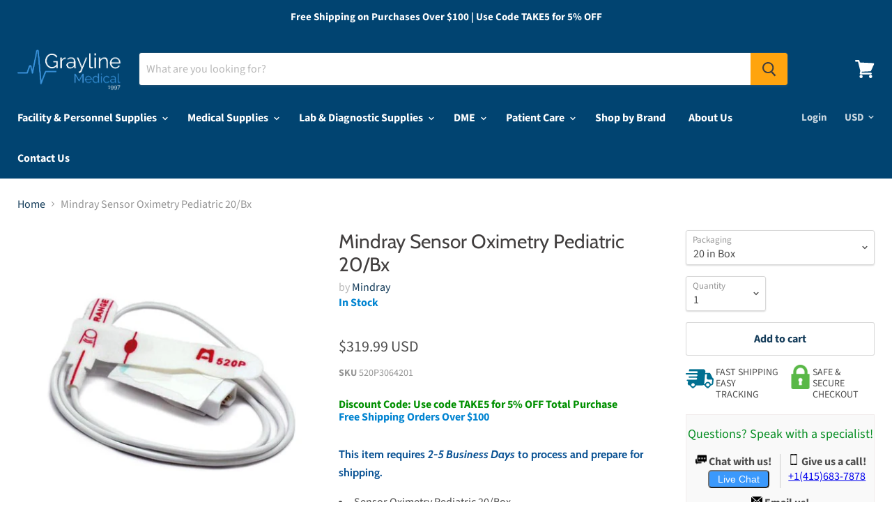

--- FILE ---
content_type: text/css
request_url: https://www.graylinemedical.com/cdn/shop/t/12/assets/variant_table.css?v=129504327788080678671674109547
body_size: 2103
content:
*,*:before,*:after{-webkit-box-sizing:border-box;-moz-box-sizing:border-box;box-sizing:border-box}.clearfix:after,.clearfix:before{content:"";clear:both;display:block}.clearfix,.clear{clear:both}#cws_var_table tr:first-child th,#cws_var_table tr:first-child td{position:static}#cws_var_table tr:first-child th:after,.variant-cartlist tr:first-child th:after,#cws_var_table tr:first-child td:after,.variant-cartlist tr:first-child td:after{content:none}#cws_var_table .btn,.variant-cartlist .btn{background-color:#555;color:#fff;border:1px solid #555;padding:10px 15px;line-height:normal;float:none;display:inline-block;text-transform:uppercase;font-weight:400;font-size:14px;height:auto;width:auto;min-height:auto;min-width:auto;max-height:inherit;max-width:inherit;letter-spacing:normal;cursor:pointer;outline:none;box-shadow:none;text-decoration:none}#cws_var_table .btn:hover{background-color:#000;border-color:#000;color:#fff}#cws_var_table .btn:before,.variant-cartlist .btn:before,#cws_var_table .btn:after,.variant-cartlist .btn:after{content:none}#cws_var_table{margin:20px 0}#cws-variants-tbl{overflow-x:auto;-webkit-overflow-x:auto;overflow-y:auto;-webkit-overflow-y:auto;z-index:1;position:relative;margin:15px 0 0;max-height:500px;clear:both;display:inline-block;width:100%}#variants{background-color:transparent;border-collapse:collapse;width:100%;table-layout:auto;border-spacing:0;margin:0 auto;font-size:14px;border:none}#variants a{border:none;color:#000;text-decoration:none}#variants td,#variants th{position:static;border:1px solid #ddd;color:#000;font-size:14px;padding:8px;text-align:center;vertical-align:middle;outline:none}#variants th{padding-top:10px;padding-bottom:10px;background-color:#f1f1f1;font-weight:600}#variants p{color:#000;margin:0}#variants p b{margin-right:4px}#variants .money{font-weight:400;color:#000;display:inline-block}#variants .out_of_stock{color:#fd0404;font-weight:700;margin-right:4px}#variants .in_stock{color:#027f02;font-weight:600;margin-right:4px}#cws_variant_search,#cws_variant_reset{cursor:pointer}#cws_variant_search:disabled{cursor:no-drop}#cws_var_table .btn.single_atc{padding:8px 10px;font-size:14px;min-width:123px}#cws_var_table .btn.single_atc:disabled{cursor:no-drop;opacity:.5}#variants .cws_item_added_container{font-size:13px;margin:4px 0 0;color:#027f02;font-weight:600}#variants .cws_item_added_container .cws-view-cart{color:#000;margin:2px 0;display:block;text-decoration:none;border:none}#variants .cws_item_added_container .cws-view-cart:hover{color:#000}.variant-cartlist .cart_table{background-color:transparent;border-collapse:collapse;width:100%;table-layout:auto;border-spacing:0;margin-bottom:0;font-size:15px;border:none}.variant-cartlist .cart_table thead tr th:first-child,.variant-cartlist .cart_table tbody tr td:first-child{text-align:left}.variant-cartlist .cart_table td .pro_title{font-size:15px}.variant-cartlist .cart_table td .pro_title:hover{text-decoration:underline}.variant-cartlist .cart_table td .pro_img{display:inline-block;margin-right:20px}.variant-cartlist .cart_table th{padding-top:10px;padding-bottom:10px;background-color:#f1f1f1;font-weight:600}.variant-cartlist .cart_table td,.variant-cartlist .cart_table th{position:static;border:1px solid #ddd;color:#000;padding:10px!important;font-size:14px;text-align:center;vertical-align:middle}.variant-cartlist .cart_table td p{margin-bottom:5px;color:#000}.variant-cartlist .cart_table a{border:none;text-decoration:none;color:#000}.variant-cartlist .cart_table a:hover{#000}#variants th.sorting span,#variants th.sorting_asc span,#variants th.sorting_desc span{position:relative;cursor:pointer;display:block;padding-right:9px}#variants th.sorting span:before,#variants th.sorting span:after,#variants th.sorting_asc span:before,#variants th.sorting_desc span:after{content:"";border:4px solid transparent;display:block;height:0;width:0;position:absolute;right:0;top:50%}#variants th.sorting span:before,#variants th.sorting_asc span:before{border-bottom-color:#666;margin-top:-9px}#variants th.sorting_asc span:before{margin-top:-6px}#variants th.sorting span:after,#variants th.sorting_desc span:after{border-top-color:#666;margin-top:1px}#variants th.sorting_desc span:after{margin-top:-2px}#flyToCart{position:fixed;z-index:1;background:#000000b8 center;height:50px;width:50px;border-top-left-radius:5px;border-bottom-left-radius:5px;bottom:50%;right:0;background-image:url(cws-variant-cart.png);background-size:25px;background-repeat:no-repeat;line-height:35px;z-index:1024}#variant_cartDiv{background-color:#000;color:#fff;position:absolute;line-height:20px;width:20px;height:20px;top:-5px;right:12px;display:block;text-align:center;border-radius:50%;font-size:14px}.compare{text-decoration:line-through}.sp_msg{color:#fe0d0d;line-height:normal;margin:20px 0}.sp_msg p{color:#155724;background-color:#d4edda;border:1px solid #c3e6cb;padding:8px;font-size:15px}.cws_no_rows{color:#721c24;background-color:#f8d7da;border:1px solid #f5c6cb;padding:8px;font-size:15px;margin:15px auto}.qty-box{position:relative;text-align:center;display:inline-block;vertical-align:middle;margin-bottom:5px;min-width:80px;z-index:1}.qty-box .qtyplus,.qty-box .qtyminus{font-family:Open Sans,sans-serif;float:left;position:relative;z-index:999;font-size:15px;font-weight:700;background-color:#ddd;color:#000;width:20px;height:32px;min-height:auto;min-width:auto;max-height:inherit;max-width:inherit;text-align:center;line-height:normal;cursor:pointer;border:0;outline:none;padding:0;border-radius:0;-webkit-appearance:none;appearance:none}.qty-box .cws-number-only{width:40px;height:32px;float:left;border:1px solid #ddd;outline:none;padding:5px;text-align:center;border-radius:0;margin:0;min-height:auto;min-width:auto;max-height:inherit;max-width:inherit}.qty-box .qtyplus:hover,.qty-box .qtyminus:hover{background-color:#ddd}.variant-loader{position:fixed;left:0;right:0;top:0;bottom:0;padding-top:20%;background-color:#00000080;text-align:center;margin:0 auto;z-index:9999}.variant-loader img{background-color:#fff;box-shadow:0 0 5px #00000080;z-index:9999}.modal-content{position:relative;background-color:#fff;margin:auto auto 30px;padding:0;max-width:1025px;width:95%;box-shadow:0 4px 8px #0003,0 6px 20px #00000030;-webkit-animation-name:animatetop;-webkit-animation-duration:.4s;animation-name:animatetop;animation-duration:.4s}.variant-cartlist{display:none;position:fixed;z-index:9999;padding-top:100px;left:0;top:0;width:100%;height:100%;overflow:auto;background-color:#0006}.modal-header{padding:12px 15px;background-color:#555}.modal-header h2{font-size:18px;font-weight:600;color:#fff;margin:0;line-height:normal;text-align:left}.sub_total{display:table-cell;vertical-align:middle;text-align:left;text-transform:uppercase}.cart-button{display:table-cell;text-align:right;vertical-align:middle}.btn.view_cart{background-color:#858585}.btn.view_cart:hover{background-color:#7b7979}.btn.continue_btn{background-color:#000;margin-left:15px}.btn.continue_btn:hover{background-color:#333}.modal-body{padding:20px;display:inline-block;vertical-align:top;width:100%;word-wrap:break-word}.modal-body .prd-image{width:50%;float:left;display:inline-block;text-align:center;padding:15px}.cws_var_imgs{max-width:90px!important;display:block;margin:0 auto 10px;text-align:center}#variant-minicartlist td a img{vertical-align:middle;max-width:90px}.modal-footer{padding:10px 20px;background-color:#555;color:#fff;display:table;width:100%}.sub_total_amount{color:#fff;font-weight:700;font-size:20px}.cart_close{color:#fff;float:right;font-size:28px;font-weight:700;border:0;background-color:transparent;line-height:1.5;padding:0;position:absolute;right:15px;top:0}.cart_close:hover,.cart_close:focus{color:#f5f5f5;background-color:transparent;text-decoration:none;cursor:pointer}.multicart_err{padding:20px;background-color:#f44336;color:#fff;margin-bottom:20px}.multicart_err p{color:#fff!important}.err_close{margin-left:15px;color:#fff;font-weight:700;float:right;font-size:22px;line-height:20px;cursor:pointer;transition:.3s}.shopify-payment-button__button{display:none!important}.product-single__info-wrapper hr{border:none;margin:0 0 15px}#cws-varaint-filter{background-color:#f1f1f1;padding:10px;display:inline-block;width:100%}#cws-varaint-filter ul{padding:0;margin:0 0 0 -10px;clear:both;list-style:none}#cws-varaint-filter ul li{width:33.33%;float:left;padding:0 0 10px 10px;list-style:none}#cws-varaint-filter ul.cws-product-options-1 li{width:100%}#cws-varaint-filter ul.cws-product-options-2 li{width:50%}#cws-varaint-filter ul.cws-product-options-3 li{width:33.33%}#cws-varaint-filter select{background-color:#fff;font-size:15px;font-weight:400;border:1px solid #ddd;height:40px;width:100%;min-width:auto;min-height:auto;max-height:inherit;max-width:inherit;padding:5px 20px 5px 10px;box-shadow:none;outline:none;text-indent:inherit;margin:0}#cws_filter_btns input{float:none;display:inline-block;background-color:#555;color:#fff;border:1px solid #555;outline:none;padding:10px 20px;font-size:15px;text-transform:uppercase;margin-right:10px;font-style:normal;font-weight:400;line-height:1.2}#cws_filter_btns input:hover{background-color:#000}#cws_filter_btns input[disabled]{background-color:#ddd;border-color:#ddd;color:#000}#cws_filter_btns{clear:both;text-align:center}#cws_var_table .multi_container{text-align:right}#cws_var_table .multi_container .btn{font-size:14px;font-weight:600;float:none}#pagination_wrap{text-align:center;margin:0 auto}#pagination_wrap .pagination{text-align:center;list-style:none;font-size:15px;padding:0;margin:0 0 10px;display:inline-block}#pagination_wrap .pagination li{float:left;display:inline-block;list-style:none}#pagination_wrap .pagination li a{color:#000;font-size:14px;font-weight:400;text-decoration:none;display:inline-block;cursor:pointer;text-transform:uppercase;margin:0 0 0 -1px;height:32px;min-width:32px;line-height:32px;border-radius:0;border:1px solid #ddd;padding:0;outline:none}#pagination_wrap .pagination li.active a,#pagination_wrap .pagination li:hover a{background-color:#f0f0f0;color:#000}#pagination_wrap .pagination li.disabled a{cursor:no-drop}#variants_paginate{text-align:center;list-style:none;font-size:15px;padding:0;margin:10px auto}#variants_paginate .pagination li{float:left;display:inline-block;list-style:none}#variants_paginate .paginate_button{color:#000;font-size:14px;font-weight:400;text-decoration:none;display:inline-block;cursor:pointer;text-transform:uppercase;margin:0 -1px 0 0;height:32px;min-width:32px;line-height:32px;border-radius:0;border:1px solid #ddd;padding:0;outline:none}#variants_paginate .paginate_button.current,#variants_paginate .paginate_button:hover{background-color:#f0f0f0;color:#000}#variants_paginate .paginate_button.disabled{cursor:no-drop}@-webkit-keyframes animatetop{0%{top:-300px;opacity:0}to{top:0;opacity:1}}@keyframes animatetop{0%{top:-300px;opacity:0}to{top:0;opacity:1}}#cws-variants-tbl::-webkit-scrollbar{-webkit-appearance:none}#cws-variants-tbl::-webkit-scrollbar:vertical{width:12px}#cws-variants-tbl::-webkit-scrollbar:horizontal{height:12px}#cws-variants-tbl::-webkit-scrollbar-thumb{background-color:silver;border-radius:10px;border:2px solid #f1f1f1}#cws-variants-tbl::-webkit-scrollbar-track{border-radius:0;background-color:#f1f1f1}@media only screen and (max-width:767px){#cws_var_table{margin:15px 0}#variants,#variants td,#variants th,#variants .in_stock,#variants .out_of_stock{font-size:13px}.modal-header h2{font-size:16px}.variant-cartlist{padding-top:50px}.modal-body,.modal-footer{padding:10px}.sub_total{float:none;display:block;text-align:center;margin:0 0 10px}.cart-button{float:none;display:block;text-align:center}.cart-button{float:none;text-align:center}.btn.continue_btn{margin-left:10px;padding:10px 15px;font-size:13px}.btn.view_cart{padding:10px 15px;font-size:13px}.qty-box{min-width:72px}.qty-box .cws-number-only{width:36px;font-size:13px}.qty-box .qtyplus,.qty-box .qtyminus{width:17px}.variant-cartlist .cart_table td .pro_img{display:block;margin-right:0;margin-bottom:10px}.variant-cartlist .cart_table td{border:none;text-align:left!important;border-bottom:1px solid #ddd;position:relative;padding:10px 10px 10px 45%!important;width:100%!important;display:inline-block}.variant-cartlist .cart_table thead{display:none}.variant-cartlist .cart_table tr{border:1px solid #ddd;margin:0 0 10px;display:block}.variant-cartlist .cart_table td{border:none;text-align:left;border-bottom:1px solid #ddd;position:relative;padding-left:45%}.variant-cartlist .cart_table td:before{color:#000;position:absolute;top:12px;left:10px;width:40%;padding-right:10px;white-space:nowrap;font-weight:600;font-size:13px}.variant-cartlist .cart_table td:last-child{border-bottom:none}#cws_var_table .btn,.variant-cartlist .btn{font-size:14px}#cws_var_table .btn.single_atc{padding:8px;font-size:13px;min-width:115px}#cws_var_table .multi_container .btn{font-size:13px}#cws_var_table .btn,.variant-cartlist .btn{padding:8px 15px}.cws_var_imgs{width:70px!important}.cart_close{font-size:24px}.sp_msg,.cws_no_rows{margin:15px 0}.sp_msg p,.cws_no_rows{font-size:14px}#cws-varaint-filter ul li,#cws-varaint-filter ul.cws-product-options-1 li,#cws-varaint-filter ul.cws-product-options-2 li,#cws-varaint-filter ul.cws-product-options-3 li{width:100%}#cws_filter_btns{clear:both;text-align:center}#cws_filter_btns input,.variant-cartlist .cart_table,.variant-cartlist .cart_table td .pro_title{font-size:14px}#pagination_wrap .pagination li a,#variants_paginate .paginate_button{font-size:13px;height:30px;min-width:30px;line-height:29px}#cws-variants-tbl::-webkit-scrollbar:vertical{width:10px}#cws-variants-tbl::-webkit-scrollbar:horizontal{height:10px}}@media only screen and (max-width:480px){.cws_var_imgs{width:60px!important}#cws_var_table .multi_container{text-align:center}}@media only screen and (max-width:350px){.btn.view_cart{display:block;margin-bottom:10px}.btn.continue_btn{margin-left:0;display:block}}
/*# sourceMappingURL=/cdn/shop/t/12/assets/variant_table.css.map?v=129504327788080678671674109547 */


--- FILE ---
content_type: application/javascript; charset=utf-8
request_url: https://searchanise-ef84.kxcdn.com/preload_data.0i8f1w6i3A.js
body_size: 14234
content:
window.Searchanise.preloadedSuggestions=['face mask','welch allyn','surgical mask','performance health','knee brace','disposable face masks','menthol crystal','cardinal health','blood pressure monitors','exam table','hand sanitizer','breg inc','wrist brace','medication labels','pulse oximeter','blood pressure cuff','medtronic usa','bsn medical','icu medical inc','em adams inc','b braun medical inc','teleflex medical','game ready','knee braces','shower chair','3m healthcare','smiths medical','n95 mask','nitrile gloves','enfit syringe','medline angelstat scrub pants','iv supplies','lab coat','djo global','black tea','market laboratories','iv catheters','wrist splint','bird & cronin','instrument tape','baxter healthcare','sterile gloves','united ad label','marketlab inc','patterson medical','iv pole','sterilization containers','back brace','feeding tube','extra wide regular set','pdc healthcare','used clothing','dumbbell weight','fashion seal','instructions for use','midmark corporation','3m floor cleaner','blood collection tube','wheel chair','surgical gloves','knee immobilizer','performax tall','healthmark industries','grayline medical','reusable incontinence briefs','bd vacutainer','instrument tray','bowman manufacturing company inc','welch allyn blood pressure','o ring','smooth latex gloves','disposable lab coats','glide green','positioning roll','coloplast corp','procedure mask','henry schein inc','suction tubing','endotracheal tube','sterilization wrap','boston scientific','smith and nephew','tot collar','i gel','buttonhole with','how to use','spare parts','cr bard','blickman health ind inc','blood pressure','stryker tourniquet cuff','vf workwear-div vf imagewear w','insulin syringe','white towel','medline scrub hats','stainless steel tray','suction canister','medium multi','neomed enfit','ultrasound machine','halyard h600','foley catheter','label dispenser','suction machine','abdominal binder','hex dumbbells','fisher paykel','finger splint','soap dispenser','latex gloves','tenotomy scissors','greiner vacuette','bausch & lomb','picc line','site scrub','cervical collar','carbon pocket','elbow brace','sammons preston','exam tables','edwards lifesciences','arm sling','id bracelet','uterine sound','graphic controls','ppe organizer','disinfectant wipes','fisher & paykel','disposable scrubs','cold therapy','neck brace','wire bins','exam table paper','bandage scissors','order status','crossover tunic','arthroscopy punch','surgical masks','saline flush','medical cart','chest tube','polyester yarn','thumb spica','buffalo filter','adhesive cushion','cook medical','vital sign monitors','art line holder','posey restraint','cooper surgical','3m medical products','ecg electrodes','butterfly needles','central venous catheter','phlebotomy supplies','bd syringe','hoyer lift','urine collection containers','kerrison rongeurs','blue & white','nebulizer machine','hydrox laboratories','sharps container','laryngoscope handle','patient gown','needle holder','blood bag','ear curette','oxygen concentrator','omega steel','performax xs','tissue culture flask','tourniquet cuff','infant cap','microfiber-lined insole','nylon suture','gait belt','north coast medical','covid test','zimmer biomet','iv bag','syringe labels','uterine dilato','womens health table','eye shield','sterile water','henry schein face mask earloop','my order','ball bearing','hospital bed','surgical instruments','tracheostomy tubes','arm fracture brace','wheel chair parts','high mat','adult diapers','flu test','nif meter','power supply','sim card tray','fashion seal healthcare','earloop mask','hely & weber','huber needle','dr comfort','enfit bottle adapters','vyaire medical inc','step stool','tena knit','medline angelstat unisex reversible drawstring waist scrub pants','scrub dress','royal philips','sterilization tray','z-flo positioner','welch allyn otoscope','demo dose','encompass lab coats','scrub pants','suction regulators','arm sleeve code medium','replacement parts','blood tubes','teleflex adult','toilet paper','integra lifesciences corp','olympus america','treatment table','3 point products','empty iv bag','quantum storage systems','nasal cannula','small gloves','blood band','medical blue gloves','bair hugger','ice bags','hemodialysis catheter','newmatic medical','3-point products inc','autoclavable polypropylene boxes are','pro strip sc i','iv extension tubing','healthcare logistics','invacare corporation','rebreathing bag','infusion pump','double sided adhesive tape','wolf x ray','oxygen regulator','fan tip brush','xl cuff','mcgrath mac laryngoscope','oral syringe','r & b wire products inc','bard medical','natus medical inc','foam roller','dr jill\'s foot pads inc','vacutainer tubes','bone curette','karl storz','cast saw','djo exos','cast shoe','iv tubing','latex free gloves','sage products','joerns healthcare','21st century healthcare inc','abbott id now','cook inc','mayo stand','deroyal arm sling','posey company','splinter forceps','transfer board','dialysis catheter','bird & cronin inc','avanos medical','lidocaine injectable','biohazard container','id now','drive devilbiss healthcare inc','sodium chloride','hi-low table','surgical drapes','cover component','denim fabric','ekg machine','rubber caps','video laryngoscope','face masks','spinal needles','post-op shoe','flow meter','gel positioner','anesthesia circuit','ankle brace','forearm splint','nasogastric tube','drive medical','normal saline','sterilization trays','pediatric wrist brace','name alert','sklar instruments','thermometer digital','deroyal industries inc','iv start kit','geiss destin & dunn','phlebotomy chair','pressure transducer','antibacterial soap','splint pan','ventilator circuit','bsn medical inc','car seat','ethicon suture','20 ml syringe','icu medical','hy tape','djo inc','bd vacutainer tubes','ear irrigation','curbell medical products inc','picc line kits','acupuncture needles','medline industries inc','cotton terry towel','packing material','wheelchair cushion','tens electrodes','ice packs','luer lock','walking boot','darco international','hospital beds','bed cradle','isolation gown','misty fast','pet sheet','pro orthopedic devices','angel stat','fitted sheet','extension set','sarstedt inc','vaginal speculum','baby formula','cast tape','disposable gowns','compression socks','3m littmann','ultrasound gel','quantum storage system','repeater pump','suction regulator','foam positioners','stainless probe','biofit engineered products inc','medical use labels','thumb splint','instrument protectors','iv empty bags','isopropyl alcohol','overbed table','fume hood','recliner chair','ear wicks','abbott nutrition','encompass group','electrical components','innovative healthcare corp','allied healthcare products','arterial line kit','greiner bio one','wrist and thumb spica splint','twist drill','red pet 4','heine usa ltd','becton dickinson','hand splint','double lock boxes','bath chair','bipolar forceps','smith & nephew','3m 1870 surgical mask n95 respirator','aesculap inc','stainless steel','cold chain technologies','terry towel','mersilene tape for','parallel bars','dwk life sciences wheaton','pillow case','ng tube','hook and loop','iv pump','key holder','tube holder','hip positioner','halyard gowns','medical components inc','miltex-integra miltex','ureteral stent','ossur americas inc','pocket mask','tilt table','edta tubes','ring pessary with support','cell saver','djo wrist brace','ge healthcare','z flo','alcohol wipes','vaginal dilators','power cord','medline surgical','nonin pulse oximeter','anesthesia mask','glass bottle','cerumen removal','packing box','petite women','molnlycke z-flo positioner','burn gloves','purell hand sanitizer','xodus medical','speculum vaginal','mayo scissors','cotton grey fabric','nebulizer mask','leather jacket','span-america medical','finger pulse oximeter','v mueller','skin stapler','endotracheal tube holder','nerve stimulator','gauze pads','bed parts','winged infusion set','chest drain','long sleeves scrubs','papoose board','cotton yarn','cherokee workwear','corneal shields','disposable gloves','kimberly clark','aerogen pro-x controller','sequential compression device','wheel chairs','blood collection','move free','track order','hip brace','biopsy punch','textile fabrics','moist hot pack','ostomy garments','hely weber','oxygen mask','scalpel blades','tens unit','encompass group llc','woven label','cassette bin','standing frame','lithium heparin tubes','ankle braces','aerogen solo nebulizer','sure seal','posey restraints','henry schein mask','surgical gowns','hang tag','vascular doppler','graham-field inc','neomed syringe','holter monitor','midline catheter','johnson & johnson','blanket warmer','fenwal inc','adc products','milex diaphragm','blood collection set','salter labs','gripper micro','surgical gown','hemostat curved','fresenius medical care','precision medical','nebulizer kit','table pad','key surgical','phlebotomy cart','medical carts','clinton industries inc','3m mask','fashion seal lab coat','band aid','abbott covid-19','digital scales','a&e medical','comfy splints','cpap mask','specimen container','tegaderm film','wall mount','heating pad','flat sheet','inflation device','stainless steel table','description ribbed','key surgical inc','crash cart','anti disconnect','centurion medical products','face shield','thoracic catheter','dwk life sciences kimble','ophthalmoscope sets','thigh compression','recording chart paper','soothing scents','chart industries','fetal monitor','crash cart tray','neotech products inc','perma hand silk','oxygen cylinder','iv extension set','exos short arm fracture brace','ohio medical','vial adapter','ansell healthcare','arm board','ultrasound probe cover','aspen surgical','fiberglass casting tape','yankauer suction','instrument retrieval','medication cart','head positioner','medical air','ave medline','peripheral nerve stimulator','shoulder immobilizer','patient monitor','sit to stand lift','iv labels','molnlycke healthcare us llc','medline indus','blood pressure monitor','halyard health inc','ecg machine','m close','bite block','training vial','smoke evacuator','21st century scientific inc','6-well plate','probe covers','atos medical','halyard mask','s2s global','medline shower','elbow sleeve','woven labels','refrigerator lock','sunmed llc','lead apron','mcgrath laryngoscopes','3 way stopcock','pipette tips','crosstex mask','health care logistics','glass board','hoyer sling','identification sheets','sterilization pouches','iris scissors','microaire surgical instruments','otoscope sets','cotton terry towels','miami j','exam gloves','cotton denim fabric','syringe filter','black moisture','ice pack','fistula needle','finger splints','b braun','special tomato','bp monitor','seizure pads','vital care industries','z flo positioner','normal saline bags','fluidized positioner','changing table','chattanooga corp','spinal needle','hydrogen peroxide','heel protector','aspen surgical products','henry schein','corflex knee','bp cuff','med lab coat','mayo scissor','adroit medical','biohazard bag','extension sets','air compressor','patient footwear','stretcher chair','medline unisex','beaver visitec international','iv dressing','halyard wrap','bone marrow biopsy needle','introducer sheath','scott specialties inc','vac pac','philips medical systems','prefilled saline flush syringe','vein finder','circuit breaker','westmed inc','bone growth stimulator','bone cement','ear specula','cabinet storage','lumbar puncture tray','precept procedure mask','corflex wrist','casting tape','bd urine','bel-art products','pedigo products inc','breathing circuits','blister packaging','bouffant cap','3m aura','aspen medical products','peep valve','transcutaneous bilirubinometer','smart check','hausmann industries','pessary for uterine prolapse','autoclave bags','medtronic mitg-covidien','a&d medical','work hardening','feeding tubes','guide wire','oxygen flowmeter','glass beads','encompass pillows','23 gauge butterfly','microaire pal','mercer county rehab supply inc','welch allyn spot vital sign','lock box','breg hip wrap','similac ready to feed','medline table','cart cover','peritoneal dialysis','istat cartridges','applied medical technology','ring forceps','overbed tables','instrument table','bean bag','nasopharyngeal airway','or positioning','halyard health','t shirt','hair accessories','y connector','a&d engineering inc','exel international inc','floor mats','grounding pad','drucker diagnostics tube holders','swan ganz','iv shirts','aneroid sphygmomanometers','bariatric wheelchairs','nitrile exam gloves','protective film','hypodermic needles','fever thermometers','crest healthcare','remote control','karl storz endoscopy','oil seal','omron healthcare inc','encompass scrub','lactated ringers','suture needle','injection site','ohaus scales','obi feeder','k wire','hemostatic forceps','heart pillow','tongue depressors','test tubes','decontamination powder','hunter green scrub top','alaris pump','precordial stethoscope','blood collection tubes','draeger medical','pro tec','elbow splint','vicryl suture','tip protectors','mri safe','3m n95 masks','kettle bells','slit lamp','exam stool','mop covers','globe scientific','surgical specialties','utility cart','sst tubes','hypothermia blanket','gyn biopsy tischler','iv spike','cantel medical','geri chair','physio-control corpo','nonin medical inc','lumbar back brace','simport scientific','ostomy pouch','scrub jacket','iv administration set','ellman electrodes','mes inc','gentherm company','vacuette blood collection','cold pack','biopsy needle','carefusion corp','infusion set','getinge group','instruction manual','a-m systems inc','female external urine management system','preemie diapers','blood tube','civco medical','reclining shower chair','face mask earloop','dandle lion medical','pall corporation','hand splints','wound vac','breg wrist','saw blade','philips bilichek','monocryl suture','telemetry pouch','taping table','full facepiece','exam light','tape dispenser','70004 neo module stim channels 1 & 2','baby bottle','slipper socks','natus vac pac','bd insulin','medium tall scrubs','american diagnostic corp','cooper surgical pessary','glass plates','pulse ox','mizuho co ltd','biodex medical systems','open case cart','male catheter','blood draw chair','mercury medical','incentive spirometer','cpap machine','omnimed inc','scrub sink','ice machine','chart dividers','210 innovations llc','ultrasound probe covers','probe black handle','traction weights','avanos medical inc','behavioral health','air filter','temperature probe','similac pro sensitive','bard medical division','steris corp','transducer holder','bird cronin','alligator forceps','naturcare odor & stain eliminator','leather jackets','medtech products inc','hausmann ind','reflection paper','printing ink','allen medical','medline angelstat','follett corporation','ambu bags','oxygen tubing','easy clean','telemetry pouches','resting hand splint','slide storage','glass protector','donjoy knee','blood pressure cuff set','punctal plugs','tooth brush','terry towels','lap sponge','sterile containers','medline tray','two piece system ostomy','back support','patterson med(sammons preston','iv extension','navilyst medical','disposable isolation gowns','oakworks inc','umbilical catheter','3m business products','breast pump','medline drapes','orthopro hyperex knee brace','fetal doppler','feeding pump','aplicare inc','mosquito forceps','glass bottles','biopsy needles','game ready wraps','drive medical designs','argon medical devices inc','linen cart','baxter healthcare extension sets','high flow nasal cannula','safety needle','mac medical inc','high table','external flow','splash guard','usb wi fi card','chloraprep applicator','brymill cryogenic systems','2xl corporation','performance health inc','esophageal stethoscope','gomco clamp','adi medical','metatarsal pad','patient lift','bean bag positioners','heat transfer labels','nasal aspirator','drainage bag','stylet ct','sarnova inc','allen medical systems inc','wrap around gown with','ge medical systems','air mattress','stethoscope clinician','water pump','drummond scientific','data cable','gait trainer','genstar technologies co inc','microaire sagittal blades','saw blades','scope buddy','sandbox medical llc','alcohol prep pad','masimo corporation','wash check u','peg tube','bottle filter','gel collar for','ossur america-royce medical','oxygen tank','comfort company','chair parts','bacteriostatic water','briggs healthcare','wire brushes','busse hosp','locking restraints','beaver blade handle','3m occupational health & env','oral syringes','endocervical curette','cranial access kit','iron duck','br surgical llc','textile fabric','enteral syringe','amsino international inc','alcon labs','return policy','summit medical','arm splint','suction catheter','laser endotracheal tube','vessel loops','3m consumer health care','heparin flush','mindray ds usa inc','biopsy forceps','stockinette roll','ankle inserts','heel lift','ent surgery pack','baxter transfer set','ob pad','mjm international','hartwell medical','midmark exam tables','foot pedal','iv poles','allergy alert','vacuum splint','suture cart','buffalo filter smoke evacuation filters','rectal thermometer','acuderm inc','warning labels','healthcare vinyl','sleeve protector for','lab coats','et tube','surgical tape','exam chair','b braun 5 ml','hopkins medical','acid concentrate','syringe label','southmedic inc','symmetry surgical inc','physio control corp','small osteotome','lumex inc','medical bag','corflex inc','braun extension set','nebulizer supplies','negative pressure wound therapy','cervical dilators','positioning wedge','alere north america','measuring tape','comedone extractor','nail cutter','medium blue uniform shirt','action health','case medical inc','southland distributors','polyester staple fiber','dynatronics treatment tables','circumcision clamps','solaire medical','bard access system','pa cath with reservoir','wedge cushion','batrik medical mfg inc','neomed inc enfit compatible pharmacy caps neoconnect pharmacy caps','ortho glass','pedifix inc','led light','homo polypropylene','foil seal','suction catheters','capillary tubes','clip applier','shoulder sling','identification tape','tetra medical supply corp','aspen medical','edan diagnostics inc','bandages adhesive','21 gauge butterfly','suture scissors','cotton glove liner','bracco diagnostics','finger ring','molnlycke wound care','sensor assy','bird cronin inc','rectal catheter','sterile water for irrigation','prep tray','premier pro underpads','stand up walkers','shiley inner cannula','sock aid','bubble gum','luer adapter','tollos inc','halyard h600 fabric','mar med co','arterial pressure lines','circulation leg compression','silicone sheet','ethicon inc,a j & j company','eppendorf north america','lip gloss','argon medical','scalpel handle','infant scale','roho cushion covers','aerogen solo','audi auto parts','healthmark sst instrument retrieval systems and accessories','isolation gowns','sharps containers','liquid nitrogen','iv bags','utah medical','exos wrist brace','warming blanket','drill bit','cart covers','iv pole accessories','gomco circumcision clamps','probe cover','medline co-label','dry dates','pressure bag','angiocath iv catheters','electro medical equipment','crosstex international','absorbent pad','mri safety','metal button','hazardous waste containers','fluid warmer','ambu bag','video on how to use','skin marker','purewick female external catheter','scale tronix','phlebotomy trays','smart watches','central line','microscope slides','shoe covers','huber needles','leg brace','chattanooga corporation','suppository molds','hand brace','protexis blue surgical gloves','knee sleeve','central line kit','inner cannula','game ready knee','clorox wipes','penrose drain','transport tray','deb group ltd','specimen transport','tissue forceps','fisher scientific co','conductive sheet','carton box','medline ave unisex scrubs','georgia pacific','instructions on this item','blood filter','baxter healthcare-pumps','exos brace','eye speculum','decon labs inc','polyester knitted fabric','reclining wheelchair','tubing clamps','bulbtronics inc','iv fluids','kinsman enterprises inc','iv set','johnson health','spark plug','bosma medical','blood bank','cone instruments','pediatric mask','iv catheter','maternity pads','vial holder','applied medical tech','serum separator tubes','t tubes','bedside commode','microaire reciprocating saw','ez way','nasal rae endotracheal','medical compression stockings','platinum code','maico diagnostics','omron blood pressure monitor','machinery parts','devilbiss co','suction kit','beijing choice electronic tech co','glucose meter','helix professional pain relief','microtek medical','citric acid anhydrous','mediflex surgical products','t shirts','influenza test kit','nasal rae','donjoy iceman cold therapy accessories','oral care','tenaculum forceps','senn retractor','cramer products','oil filter','plastic button','shamrock labels','test lung','advance medical designs inc','nu-hope laboratories','physical therapy','polyester satin','transport chair','r x count corp','dialysis machine','tyvek sterilization pouch','bard access systems','peritoneal dialysis catheter','krames communications','3d feel & find','polyester fabric','ad surgical','port access kit','suction canisters','adson forceps','allegro industries','woven fabric','ligaclip applier','prolene suture','iv pumps','thigh high compression stockings','k2 edta tubes','toilet seat','havels blades','zimmer traction','rf cannula abbott','medline renewal','medical tape','remington medical inc','thumb brace','applied medical resources corp','leather gloves','vacuum regulator','tyvek pouch','suture removal kit','podiatry chair','champion chair','mobile charger','aortic punch','a titan instruments','rapid flu tests','bladder scanner','ankle support','positioning wedges','pari respiratory','door lock','medgyn products inc','knee sleeves','pink pad','sds sheets','boiron usa','catheter kit','specimen bag','a j funk and co','boston medical products inc','linen hamper','blood bags','pregnancy test','hospital bed mattress','current solutions','blood pressure connector','laser therapy','stickers on a roll','level 3 masks','sweat shirt','breg knee','walker tray','medical exam table','gyrus acmi','tidi products','medical labels','enfit bottle adapter','essential medical supply','surgical drape','katena products','stationary flat','darco shoes','needle driver','centurion label','fisher scientific','baby diapers','bed rails','vital signs monitor','shiley tracheostomy','proactive medical','procter gamble','fluid resistant lab coats','endur id','luer lock syringes 20 ml','bovie medical corporation','small beginnings inc','breathing circuit','rfid labels','stainless steel cart','prone pillow','omron healthcare','disposable instruments','vascular graft','retractor blade','waste paper','resmed inc','cotton balls','hair band','18 gauge needles','medline sterile','airos medical inc','adenna inc','chart rack','10r blades','avid medical','core products','shower chairs','dymedso inc','biohazard transport containers','athletic supporter','cypress medical products','3gen llc','pediatric scale','cadd cassette','covid-19 test','reflex hammer','kangaroo pump','custom medical specialties','gellhorn pessary','emed technologies','toilet tissue','vapotherm nasal cannula','air pump','lister bandage scissors','tubing connectors','total arterial line','straight connectors','0.9% sodium chloride','orange sol','compass health brands','blood pressure cuffs','mjm reclining shower/bath chair','oral rae','hepa filter','polyester pile fabric','scented mask','dunnage rack','molnlycke healthcare z-flo fluidized positioners','urine container','globe scientific inc','enfit adapter','the pillow factory','3b medical inc','surgical face shield','seed oil','dvt pump','one yoga','therafin corporation','led light bar','suprapubic catheter','kimberly clark professional','insure one','microaire cannula','mayo stand cover','oxygen flow meter','et tube holder','glo germ','privacy screen','ductless fume hood','mckesson brand','peg replacement','a plus international','pressure gauge','portable suction','gel pads','diaphragm 65mm','cervical traction','butterfly needle','edan instruments inc','surgical table','machine for foot','pill crusher','pressure monitoring','polarware company','antibacterial hand soap','boekel industries inc','dre medical inc','hypodermic needle','securement device','nutrisafe 2 syringe','boehringer laboratories llc','bd needles','lateral support for wheelchair','welch allen','enfit cap','order tracking','bath towel','r&d systems inc','endotracheal tubes','healthcare alert id bands in-a-snap','replacement parts ind inc','all pro','dry needles','vac pac size 25','smith & nephew wound care','corn seed','apothecary products','cleaning brushes','umbilical tape','replacement pads','pineapple contracts inc','3-t medical systems inc','mounting bracket','natus vac-pac','balloon catheters','bird and cronin','stratafix sutures','harvard apparatus','aeroneb pro-x controller','vascular dilators','ge appliances','swab caps','joerns sunrise medical','surgeon gown','infant positioner','sodium bicarbonate','clear bin drawers','meret bags','quad cane','lakeside mfg co inc','screw driver','ball bearings','enteral drainage','alcon surgical inc','breathing bag','thomas scientific inc','coeur inc','metzenbaum scissors','drug labels','cotton fabric','infusion pumps','nasogastric tubes','trocar catheter','medical mask','ahlstrom corporation','electronics items','foam table','able diagnostics','statlab medical products inc','rubber band','biliblanket phototherapy','air dryer','cricothyrotomy kit','haemonetics corporation','toe separators','instrument tray with latch','kangaroo joey pump','b braun medical horizon iv sets','baxter repeater pump','emesis basin or bag','safety glasses','ace bandages','oxygen cart','iv label','arterial line','disposable lab coat','derma sciences','tumble forms','ag industries','peak flow meter','punch biopsy','finger trap','sand bag','face wash','radiofrequency probe','water bath','power port','uresil llc','sodium citrate','foam mat','peg board','accutron inc','cervical air pillow','afo brace','lock boxes','attends healthcare','grpro 2.1 only','computer carts','mini centrifuge','swan ganz catheter','i-stat analyzer','monoject sterile ml syringe','enfit syringes','abl medical','devon medical products','agm group','bed sheet','filter element','radiometer america','eeg electrodes','laryngectomy tube','alex orthopedic','biohazard label','allis clamp','syringe pump','bionix medical technologies','biological indicator','human care','codan us corp','body bag','cp medical','insulin pump','agfa drystar','olympus america inc','textile material','pessary ring','attends healthcare products','bed pads','zoll defibrillator x series','bio medical','no touch thermometer','nylon zipper','peds in length','auto parts','seirin j type','applied medical','richardson retractors','aspen products inc','pessary size 5','hme filters','aaron bovie','knee scooter','d r burton healthcare llc','hot packs','bd alaris pump','baby guard rail','alimed inc','king vision','ceiling lift','positioning pads','heating pads','rfid label','crutch accessories','arm brace','sterile saline','hang tags','stackable bins','neck wrap','narcotics cabinet','es medical','loop self adhesive','nail nipper','label tape','picc kits','kelly clamp','gomco clamp 1.1','ace surgical supply','3ml syringe','communication label','darco international inc','heavy duty afo','enema tip','home ventilator','expiration date labels','cas medical systems','microaire surgical micro sagittal saw blades','hair pin','natus medical','storage cabinet','cane tip','used shoes','size 9 diaper','isolation station','equipment covers','nitrous oxide','gastrostomy tubes','smart caregiver','stryker blade','procter & gamble','megadyne medical products','cleaning brush','hydrocollator unit','mask for innospire','weighted blanket','transport tubes','stryker instruments','3b scientific gmbh','3m bair hugger','arjohuntleigh getinge group','anesthesia tape','filter paper','bio-rad laboratories','cautery tip','integra miltex inc','skin lube','shoulder support','jamshidi needle','alcohol prep pads','leica biosystems','podiatry instruments','foley catheter 18fr','medline mask','beaver blade','merit medical','claflin company','operating table','communication board','cryosurgical systems','where is my order','15 gauge needle','used clothes','precept medical products','tuning fork','speech therapy','rs medical','power bank','5mm blade','traction weight','allied health care prod','mix metal scrap','ekg electrode','surgical instrument transport trays','albaad usas','circumcision board','neomed inc','nasal speculum','dialysis chairs','pro advantage','electromed inc','winco adjustable','istat cg8','ameriderm laboratories','smart vest','cincinnati sub-zero products','storage boxes','silico manganese','emergency medical instruments','inhealth technologies','electric table','cpm machine for knee','magellan diagnostics','catheter foley 16 fr with 5 cc','raised toilet seat','tracoe comfort tracheostomy tube','medline ave scrubs','connecticut clean room corp','ulnar brace','spinal tray','oxygen tank holder','surgical scissors','aspiration needle','thermal paper','vaginal dilator','60ml syringe','healthometer professional scales','mueller sports medicine','trash bags','nonin medical','medique pharmaceuticals','medical gloves','dm systems inc','advanced medical systems','button feeding device','watch parts','lacrimal intubation set','miniace button','restraint bed','flexicare britepro solo','vaccine refrigerator','leg rest','dialysis solution','aerosol mask','hand soap','mobile pouch','amd ritmed','bag valve mask','life fitness','evergreen scientific','inteplast group ltd','the hygenic corp','gilson inc','milex pessary ring with support','dual cap','tubular bandage','drainage catheter','dyed fabric','spray gun','nihon kohden','sterilization containers filter','case medical container','moog medical devices group','azmec inc','tube clamp','bottle adapter','battery cover','voice prosthesis','traction table','contec inc','carpal tunnel','knee bolster','feeding tube accessories','under buttocks drape','plastic toys','sterile gauze','ring cutter','pavlik harness','central line dressing kit','wedge positioners','hard disk drive','hy-tape international','1 ml syringe','iui catheter','sheet tape','solenoid valve','oxygen tent','cranberry mask','cold packs','geri chairs','battery charger','cambridge sensors ltd','professional products','drawer lock','soothie pacifiers','carpenter co','tumble forms 2','bariatric shower chair','handi-craft company','neoprene gloves','vital sign monitor','rms medical products','writing printing paper','cygnus medical','gear box','henke sass wolf','neck pillow','ehob waffle cushion','sizes of buttons','aromatherapy patches','creative products international','cellera llc','sterilization wraps','bayonet connector','instrument retrieval systems','respironics inc','siemens healthcare','lysol spray','greiner bio one vacuette','wrist support','microbore extension sets','bestcare llc','jollypop pacifiers','bound tree medical llc','wallach surgical devices inc','portable oxygen concentrator','recliner bariatric','adult crutches','bariatric commode','azer scientific','tidi products llc','cubicle curtain','aeromatt fitness products','shower trolley','conductive foam','rollator walker','posey bed','kimberly-clark corporation','bassinet basket','babcock forceps','mortech manufacturing','work inc','port dressing','100 polyester yarn','abaline paper products','jewelers forceps','midmark ritter 204 exam table','hemoglobin analyzer','front fork','yacker tracker','north american rescue','abaxis inc','lithium battery','alert bands','quill pp','face shields','ekg paper','welch allyn connex spot monitors','label gun','walkers with seat basket and wheels','stabilization device','corning life sciences','sterile forceps','patient belonging bags','blood pressure kit','luer connectors','eye shields','eva bag','light assy l head','slide board','ip black','rocket drainage kit','alliance rubber','equashield llc','queaseease soothing scents','t tube','enfit pharmacy caps','seat cushion','knitted socks','port a cath','altus inc','cf tub','w a baum','sterilization pouch','medline unisex scrub pants','drug test','suture rack','bed rail','body up','disinfectant sprays','mattress cover','scott specialties','ascensia diabetes care','burton medical products','instrument tip protectors','reliance medical prod inc','kinesiology tape','knee wedge','justman brush company','ellman international','sweet ease','evenflo bottles','polymedco inc','grounding pads','scd pump','sterile gown','knit-rite inc','dst series ta stapler','exelint international','medical specialties','peanut ball','pd solutions','lab shirt','eagle laboratories','mid central medical','alfa wassermann','frenzel goggles','deroyal eye shield','a&t surgical mfg co inc','coban wrap','gordon laboratories','special needs stroller','drill bits','hand towel','baxa pump','or table cover','medline scrub jackets','tongue system','cardinal detecto scale mfg co','molnlycke healthcare regent','moldable positioner','velcro usa inc','bon vital','clinical innovations','aquacast liner llc','torque device','joerns bed','bearing parts','4x4 gauze','wells johnson company','elastic bandage','bioderm inc','step stools','centrifuge tube','medline professional','shoe cover nonskid','cast cutter','stainless steel scrap','panasonic healthcare co','instrument id tape','silicon cushion','acetic acid','brymill corporation','breg cervical collar','boston medical products','bp cuffs','standing frame for adult','labels iv','cadd pump','wall storage','terumo medical corporation','mistral air','vital signs','grab bar','propper mfg','infant bonnet','stryker saw blade','djo brace','abbott binaxnow','band aids','waxie sanitary supply','prefilled formalin specimen containers','pillow cover','brandt industries inc','ambu mask','axelgaard electrode','shumsky therapeutic pro','breast binder','nipro medical','nasal septal button','self adhesive sticker paper','american biotech','lw scientific','winco recliner','nikomed usa inc','riester usa','pleur evac','face powder','aetna felt corp','o & m halyard','instrument retrieval tray','littmann stethoscope','aso ankle brace','pediatric gowns','pediatric ecg','red coral','bd nexiva closed iv catheter','plastic tray','biomedical life systems','soule medical','specimen bags','quad fuse','arkray usa inc','koven technology inc','immucor inc','waterloo healthcare','baxter health repeater pump','bard parker','equipment cover','water bottle','n95 masks','advanced orthopaedics','convatec us','medline scrub top','surgicel powder','barbed sutures','loop electrode','uterine curette','cornea protector','panasonic corporation','baby blanket','electromed smartvest airway clearance systems','air support medical company','refrigerator freezer','belmont instrument corporation','chromic gut','hull anesthesia inc','wrist braces','tracoe twist','balt inc','medicine cups','pillow speaker','wash cloth','accriva diagnostics','progressive medical','arlington scientific','ace stopper','all med medical products inc','connex spot monitor','silk suture','astm mask','tracheostomy tube','aero med','arjohuntleigh inc','curved tip 22g 5 needle','masimo pulse oximeter','eye wash','protective underwear','nail polish remover','mopec inc','montgomery long term cannula','tsk cannula','ignition kit','advanced sterilization products','medline scrubs','hill-rom company inc','gel pack','anti fatigue mat','mop handle','cassette holder','uterine manipulator','tip protector','fabrication enterprises inc','x-ray film','hand therapy table','bendy bumper','ankle weights','nepro nutritional','milex pessary','skin tech','hip protectors','pacific biomedical inc','multi podus boot','disposable blood pressure cuff','spacelabs healthcare llc','rapid test','nihon kohden america','accutec blades inc','laryngeal mask','chesapeake medical','norav medical inc','invacare ivc','baxa corp','cover inner body','aerogen nebulizer','tenckhoff catheter','exercise equipment','beiersdorf inc','aeroflex ventilator','ulnar hand splint','test strips','plastic pants','premier products co','mechanix wear','laryngeal mask airway','haldor advanced technologies','prolene mesh','extension tubing','fracture brace','prevent filter with enfit 12 fr 48','6ic75 inner cannula','covalon technologies ltd','evenflo company inc','nail polish','bovie/aaron medical','air purifier','freer elevator','airpal inc','bite blocks','big brother/sister','methylene chloride','3m n95','key surgical identification tape','fetal scalp electrode','skil-care corporation','garments accessories','nepro can','chemistry analyzer','nail splitter','hartmann usa','reusable tourniquet cuff','health wheelchair','compass health bars lb capacity','denim jeans','reciprocating saw blade','ph meter','leather shoes','urine cups','mesa laboratories inc','medline unisex scrub pant','southmedic 10r blade','dale medical','autopsy saw','criterion gloves','skin prep','first aid kit','cotton dyed fabric','surgical bras','back braces','gravity set','pall filter','air cylinder','dynarex corporation','optiflow junior 2 nasal cannula','nitrile gloves small','bovie electrosurgical','care line inc','mmf industries','medical masks','olympus endosc','jackson trach tube','cooling blanket','oral care kit','tracking order','tissue cassettes','bone wax','disposable scrub pants','kirschner wire','sony corporation','b&b medical technologies','echogenic needle','2x2 gauze','dukal corporation','medication lock box','spandex bare yarn','sphymomanometer each','tonopen tip','bayer healthcare','leather patch','intelect legend','bag valve mask infant','snap button','hely & weber wrist','danmar products','electronic parts','insulin labels','ear forceps','cooper surgical inc','cidex soaking tray','a.t laboratories','seal ring','heaney needle holder','radiator comp','accurate manufacturing','transport trays','ethicon silk suture','air-tite products co inc','palm oil','starplex scientific','cadd solis','renasys touch','nasopharyngeal swab','1ml syringe','standard shipping','e.m adams co inc','flu vaccination stickers and','halyard healthcare','whirlpool table','atomizer bottle','cidex tray','cardiac science inc','councill tip','span america','lma size 1','hinged knee brace','advent medical technologies inc','heel warmers','knitted fabric','training model','vesco enfit bottle adapters','shiley/mallinckrodt medical','tooth paste','diamond bur','blood pressure machine','bushwalker bags','smoke evacuation','knee triangle','dr brown','garment accessories','splint pans','midline kits','wrist restraints','bouffant caps','saratoga cycle','elbow pad','ambu blue sensor','left handed scissors','chair cushion','cup holder','binder dividers with tabs','golden technologies','argentum medical','heat transfer'];

--- FILE ---
content_type: text/javascript
request_url: https://www.graylinemedical.com/cdn/shop/t/12/assets/cws_variant_init.js?v=94227144316217411031674109547
body_size: -536
content:
var addtocart_selector="",variant_dropdown_selector="",qty_selector="",enable_pvt_app="no",show_floating_cart="yes",show_tbl_after_customer_logged_in="no",redirect_cart_page="no",hide_price="no",hide_price_text="Call for price",hide_add_to_cart_btn="no",hide_variant_dropdowns="no",hide_qty_box="no",show_out_of_stock="yes",currency_code_included="yes",default_qty_val="0",single_atc_status="NO",variant_img_size="small",enable_filter="no";
//# sourceMappingURL=/cdn/shop/t/12/assets/cws_variant_init.js.map?v=94227144316217411031674109547
